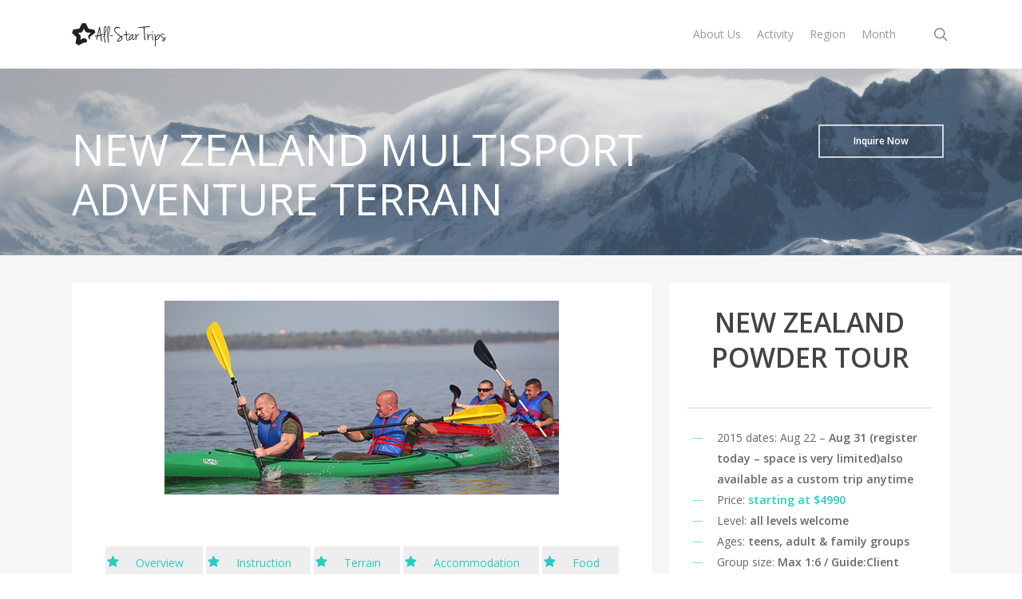

--- FILE ---
content_type: text/html; charset=UTF-8
request_url: https://allstartrips.com/new-zealand-multisport-adventure-terrain/
body_size: 23058
content:
<!doctype html>
<html lang="en-US" class="no-js">
<head>
	<meta charset="UTF-8">
	<meta name="viewport" content="width=device-width, initial-scale=1, maximum-scale=1, user-scalable=0" /><title>NEW ZEALAND MULTISPORT ADVENTURE TERRAIN &#8211; Surf Trips, Surf Camps</title><link rel="preload" as="style" href="https://fonts.googleapis.com/css?family=Open%20Sans%3A300%2C400%2C600%2C700&#038;subset=latin%2Clatin-ext&#038;display=swap" /><link rel="stylesheet" href="https://fonts.googleapis.com/css?family=Open%20Sans%3A300%2C400%2C600%2C700&#038;subset=latin%2Clatin-ext&#038;display=swap" media="print" onload="this.media='all'" /><noscript><link rel="stylesheet" href="https://fonts.googleapis.com/css?family=Open%20Sans%3A300%2C400%2C600%2C700&#038;subset=latin%2Clatin-ext&#038;display=swap" /></noscript>
<meta name='robots' content='max-image-preview:large' />
<link rel='dns-prefetch' href='//app.clickfunnels.com' />
<link rel='dns-prefetch' href='//client.crisp.chat' />
<link rel='dns-prefetch' href='//fonts.googleapis.com' />
<link href='https://fonts.gstatic.com' crossorigin rel='preconnect' />
<link rel="alternate" type="application/rss+xml" title="Surf Trips, Surf Camps &raquo; Feed" href="https://allstartrips.com/feed/" />
<link rel="alternate" type="application/rss+xml" title="Surf Trips, Surf Camps &raquo; Comments Feed" href="https://allstartrips.com/comments/feed/" />
<link rel="alternate" title="oEmbed (JSON)" type="application/json+oembed" href="https://allstartrips.com/wp-json/oembed/1.0/embed?url=https%3A%2F%2Fallstartrips.com%2Fnew-zealand-multisport-adventure-terrain%2F" />
<link rel="alternate" title="oEmbed (XML)" type="text/xml+oembed" href="https://allstartrips.com/wp-json/oembed/1.0/embed?url=https%3A%2F%2Fallstartrips.com%2Fnew-zealand-multisport-adventure-terrain%2F&#038;format=xml" />
<style id='wp-img-auto-sizes-contain-inline-css' type='text/css'>
img:is([sizes=auto i],[sizes^="auto," i]){contain-intrinsic-size:3000px 1500px}
/*# sourceURL=wp-img-auto-sizes-contain-inline-css */
</style>
<link rel='stylesheet' id='sbi_styles-css' href='https://allstartrips.com/wp-content/plugins/instagram-feed/css/sbi-styles.min.css?ver=6.10.0' type='text/css' media='all' />
<style id='wp-emoji-styles-inline-css' type='text/css'>

	img.wp-smiley, img.emoji {
		display: inline !important;
		border: none !important;
		box-shadow: none !important;
		height: 1em !important;
		width: 1em !important;
		margin: 0 0.07em !important;
		vertical-align: -0.1em !important;
		background: none !important;
		padding: 0 !important;
	}
/*# sourceURL=wp-emoji-styles-inline-css */
</style>
<style id='wp-block-library-inline-css' type='text/css'>
:root{--wp-block-synced-color:#7a00df;--wp-block-synced-color--rgb:122,0,223;--wp-bound-block-color:var(--wp-block-synced-color);--wp-editor-canvas-background:#ddd;--wp-admin-theme-color:#007cba;--wp-admin-theme-color--rgb:0,124,186;--wp-admin-theme-color-darker-10:#006ba1;--wp-admin-theme-color-darker-10--rgb:0,107,160.5;--wp-admin-theme-color-darker-20:#005a87;--wp-admin-theme-color-darker-20--rgb:0,90,135;--wp-admin-border-width-focus:2px}@media (min-resolution:192dpi){:root{--wp-admin-border-width-focus:1.5px}}.wp-element-button{cursor:pointer}:root .has-very-light-gray-background-color{background-color:#eee}:root .has-very-dark-gray-background-color{background-color:#313131}:root .has-very-light-gray-color{color:#eee}:root .has-very-dark-gray-color{color:#313131}:root .has-vivid-green-cyan-to-vivid-cyan-blue-gradient-background{background:linear-gradient(135deg,#00d084,#0693e3)}:root .has-purple-crush-gradient-background{background:linear-gradient(135deg,#34e2e4,#4721fb 50%,#ab1dfe)}:root .has-hazy-dawn-gradient-background{background:linear-gradient(135deg,#faaca8,#dad0ec)}:root .has-subdued-olive-gradient-background{background:linear-gradient(135deg,#fafae1,#67a671)}:root .has-atomic-cream-gradient-background{background:linear-gradient(135deg,#fdd79a,#004a59)}:root .has-nightshade-gradient-background{background:linear-gradient(135deg,#330968,#31cdcf)}:root .has-midnight-gradient-background{background:linear-gradient(135deg,#020381,#2874fc)}:root{--wp--preset--font-size--normal:16px;--wp--preset--font-size--huge:42px}.has-regular-font-size{font-size:1em}.has-larger-font-size{font-size:2.625em}.has-normal-font-size{font-size:var(--wp--preset--font-size--normal)}.has-huge-font-size{font-size:var(--wp--preset--font-size--huge)}.has-text-align-center{text-align:center}.has-text-align-left{text-align:left}.has-text-align-right{text-align:right}.has-fit-text{white-space:nowrap!important}#end-resizable-editor-section{display:none}.aligncenter{clear:both}.items-justified-left{justify-content:flex-start}.items-justified-center{justify-content:center}.items-justified-right{justify-content:flex-end}.items-justified-space-between{justify-content:space-between}.screen-reader-text{border:0;clip-path:inset(50%);height:1px;margin:-1px;overflow:hidden;padding:0;position:absolute;width:1px;word-wrap:normal!important}.screen-reader-text:focus{background-color:#ddd;clip-path:none;color:#444;display:block;font-size:1em;height:auto;left:5px;line-height:normal;padding:15px 23px 14px;text-decoration:none;top:5px;width:auto;z-index:100000}html :where(.has-border-color){border-style:solid}html :where([style*=border-top-color]){border-top-style:solid}html :where([style*=border-right-color]){border-right-style:solid}html :where([style*=border-bottom-color]){border-bottom-style:solid}html :where([style*=border-left-color]){border-left-style:solid}html :where([style*=border-width]){border-style:solid}html :where([style*=border-top-width]){border-top-style:solid}html :where([style*=border-right-width]){border-right-style:solid}html :where([style*=border-bottom-width]){border-bottom-style:solid}html :where([style*=border-left-width]){border-left-style:solid}html :where(img[class*=wp-image-]){height:auto;max-width:100%}:where(figure){margin:0 0 1em}html :where(.is-position-sticky){--wp-admin--admin-bar--position-offset:var(--wp-admin--admin-bar--height,0px)}@media screen and (max-width:600px){html :where(.is-position-sticky){--wp-admin--admin-bar--position-offset:0px}}

/*# sourceURL=wp-block-library-inline-css */
</style><style id='global-styles-inline-css' type='text/css'>
:root{--wp--preset--aspect-ratio--square: 1;--wp--preset--aspect-ratio--4-3: 4/3;--wp--preset--aspect-ratio--3-4: 3/4;--wp--preset--aspect-ratio--3-2: 3/2;--wp--preset--aspect-ratio--2-3: 2/3;--wp--preset--aspect-ratio--16-9: 16/9;--wp--preset--aspect-ratio--9-16: 9/16;--wp--preset--color--black: #000000;--wp--preset--color--cyan-bluish-gray: #abb8c3;--wp--preset--color--white: #ffffff;--wp--preset--color--pale-pink: #f78da7;--wp--preset--color--vivid-red: #cf2e2e;--wp--preset--color--luminous-vivid-orange: #ff6900;--wp--preset--color--luminous-vivid-amber: #fcb900;--wp--preset--color--light-green-cyan: #7bdcb5;--wp--preset--color--vivid-green-cyan: #00d084;--wp--preset--color--pale-cyan-blue: #8ed1fc;--wp--preset--color--vivid-cyan-blue: #0693e3;--wp--preset--color--vivid-purple: #9b51e0;--wp--preset--gradient--vivid-cyan-blue-to-vivid-purple: linear-gradient(135deg,rgb(6,147,227) 0%,rgb(155,81,224) 100%);--wp--preset--gradient--light-green-cyan-to-vivid-green-cyan: linear-gradient(135deg,rgb(122,220,180) 0%,rgb(0,208,130) 100%);--wp--preset--gradient--luminous-vivid-amber-to-luminous-vivid-orange: linear-gradient(135deg,rgb(252,185,0) 0%,rgb(255,105,0) 100%);--wp--preset--gradient--luminous-vivid-orange-to-vivid-red: linear-gradient(135deg,rgb(255,105,0) 0%,rgb(207,46,46) 100%);--wp--preset--gradient--very-light-gray-to-cyan-bluish-gray: linear-gradient(135deg,rgb(238,238,238) 0%,rgb(169,184,195) 100%);--wp--preset--gradient--cool-to-warm-spectrum: linear-gradient(135deg,rgb(74,234,220) 0%,rgb(151,120,209) 20%,rgb(207,42,186) 40%,rgb(238,44,130) 60%,rgb(251,105,98) 80%,rgb(254,248,76) 100%);--wp--preset--gradient--blush-light-purple: linear-gradient(135deg,rgb(255,206,236) 0%,rgb(152,150,240) 100%);--wp--preset--gradient--blush-bordeaux: linear-gradient(135deg,rgb(254,205,165) 0%,rgb(254,45,45) 50%,rgb(107,0,62) 100%);--wp--preset--gradient--luminous-dusk: linear-gradient(135deg,rgb(255,203,112) 0%,rgb(199,81,192) 50%,rgb(65,88,208) 100%);--wp--preset--gradient--pale-ocean: linear-gradient(135deg,rgb(255,245,203) 0%,rgb(182,227,212) 50%,rgb(51,167,181) 100%);--wp--preset--gradient--electric-grass: linear-gradient(135deg,rgb(202,248,128) 0%,rgb(113,206,126) 100%);--wp--preset--gradient--midnight: linear-gradient(135deg,rgb(2,3,129) 0%,rgb(40,116,252) 100%);--wp--preset--font-size--small: 13px;--wp--preset--font-size--medium: 20px;--wp--preset--font-size--large: 36px;--wp--preset--font-size--x-large: 42px;--wp--preset--spacing--20: 0.44rem;--wp--preset--spacing--30: 0.67rem;--wp--preset--spacing--40: 1rem;--wp--preset--spacing--50: 1.5rem;--wp--preset--spacing--60: 2.25rem;--wp--preset--spacing--70: 3.38rem;--wp--preset--spacing--80: 5.06rem;--wp--preset--shadow--natural: 6px 6px 9px rgba(0, 0, 0, 0.2);--wp--preset--shadow--deep: 12px 12px 50px rgba(0, 0, 0, 0.4);--wp--preset--shadow--sharp: 6px 6px 0px rgba(0, 0, 0, 0.2);--wp--preset--shadow--outlined: 6px 6px 0px -3px rgb(255, 255, 255), 6px 6px rgb(0, 0, 0);--wp--preset--shadow--crisp: 6px 6px 0px rgb(0, 0, 0);}:where(.is-layout-flex){gap: 0.5em;}:where(.is-layout-grid){gap: 0.5em;}body .is-layout-flex{display: flex;}.is-layout-flex{flex-wrap: wrap;align-items: center;}.is-layout-flex > :is(*, div){margin: 0;}body .is-layout-grid{display: grid;}.is-layout-grid > :is(*, div){margin: 0;}:where(.wp-block-columns.is-layout-flex){gap: 2em;}:where(.wp-block-columns.is-layout-grid){gap: 2em;}:where(.wp-block-post-template.is-layout-flex){gap: 1.25em;}:where(.wp-block-post-template.is-layout-grid){gap: 1.25em;}.has-black-color{color: var(--wp--preset--color--black) !important;}.has-cyan-bluish-gray-color{color: var(--wp--preset--color--cyan-bluish-gray) !important;}.has-white-color{color: var(--wp--preset--color--white) !important;}.has-pale-pink-color{color: var(--wp--preset--color--pale-pink) !important;}.has-vivid-red-color{color: var(--wp--preset--color--vivid-red) !important;}.has-luminous-vivid-orange-color{color: var(--wp--preset--color--luminous-vivid-orange) !important;}.has-luminous-vivid-amber-color{color: var(--wp--preset--color--luminous-vivid-amber) !important;}.has-light-green-cyan-color{color: var(--wp--preset--color--light-green-cyan) !important;}.has-vivid-green-cyan-color{color: var(--wp--preset--color--vivid-green-cyan) !important;}.has-pale-cyan-blue-color{color: var(--wp--preset--color--pale-cyan-blue) !important;}.has-vivid-cyan-blue-color{color: var(--wp--preset--color--vivid-cyan-blue) !important;}.has-vivid-purple-color{color: var(--wp--preset--color--vivid-purple) !important;}.has-black-background-color{background-color: var(--wp--preset--color--black) !important;}.has-cyan-bluish-gray-background-color{background-color: var(--wp--preset--color--cyan-bluish-gray) !important;}.has-white-background-color{background-color: var(--wp--preset--color--white) !important;}.has-pale-pink-background-color{background-color: var(--wp--preset--color--pale-pink) !important;}.has-vivid-red-background-color{background-color: var(--wp--preset--color--vivid-red) !important;}.has-luminous-vivid-orange-background-color{background-color: var(--wp--preset--color--luminous-vivid-orange) !important;}.has-luminous-vivid-amber-background-color{background-color: var(--wp--preset--color--luminous-vivid-amber) !important;}.has-light-green-cyan-background-color{background-color: var(--wp--preset--color--light-green-cyan) !important;}.has-vivid-green-cyan-background-color{background-color: var(--wp--preset--color--vivid-green-cyan) !important;}.has-pale-cyan-blue-background-color{background-color: var(--wp--preset--color--pale-cyan-blue) !important;}.has-vivid-cyan-blue-background-color{background-color: var(--wp--preset--color--vivid-cyan-blue) !important;}.has-vivid-purple-background-color{background-color: var(--wp--preset--color--vivid-purple) !important;}.has-black-border-color{border-color: var(--wp--preset--color--black) !important;}.has-cyan-bluish-gray-border-color{border-color: var(--wp--preset--color--cyan-bluish-gray) !important;}.has-white-border-color{border-color: var(--wp--preset--color--white) !important;}.has-pale-pink-border-color{border-color: var(--wp--preset--color--pale-pink) !important;}.has-vivid-red-border-color{border-color: var(--wp--preset--color--vivid-red) !important;}.has-luminous-vivid-orange-border-color{border-color: var(--wp--preset--color--luminous-vivid-orange) !important;}.has-luminous-vivid-amber-border-color{border-color: var(--wp--preset--color--luminous-vivid-amber) !important;}.has-light-green-cyan-border-color{border-color: var(--wp--preset--color--light-green-cyan) !important;}.has-vivid-green-cyan-border-color{border-color: var(--wp--preset--color--vivid-green-cyan) !important;}.has-pale-cyan-blue-border-color{border-color: var(--wp--preset--color--pale-cyan-blue) !important;}.has-vivid-cyan-blue-border-color{border-color: var(--wp--preset--color--vivid-cyan-blue) !important;}.has-vivid-purple-border-color{border-color: var(--wp--preset--color--vivid-purple) !important;}.has-vivid-cyan-blue-to-vivid-purple-gradient-background{background: var(--wp--preset--gradient--vivid-cyan-blue-to-vivid-purple) !important;}.has-light-green-cyan-to-vivid-green-cyan-gradient-background{background: var(--wp--preset--gradient--light-green-cyan-to-vivid-green-cyan) !important;}.has-luminous-vivid-amber-to-luminous-vivid-orange-gradient-background{background: var(--wp--preset--gradient--luminous-vivid-amber-to-luminous-vivid-orange) !important;}.has-luminous-vivid-orange-to-vivid-red-gradient-background{background: var(--wp--preset--gradient--luminous-vivid-orange-to-vivid-red) !important;}.has-very-light-gray-to-cyan-bluish-gray-gradient-background{background: var(--wp--preset--gradient--very-light-gray-to-cyan-bluish-gray) !important;}.has-cool-to-warm-spectrum-gradient-background{background: var(--wp--preset--gradient--cool-to-warm-spectrum) !important;}.has-blush-light-purple-gradient-background{background: var(--wp--preset--gradient--blush-light-purple) !important;}.has-blush-bordeaux-gradient-background{background: var(--wp--preset--gradient--blush-bordeaux) !important;}.has-luminous-dusk-gradient-background{background: var(--wp--preset--gradient--luminous-dusk) !important;}.has-pale-ocean-gradient-background{background: var(--wp--preset--gradient--pale-ocean) !important;}.has-electric-grass-gradient-background{background: var(--wp--preset--gradient--electric-grass) !important;}.has-midnight-gradient-background{background: var(--wp--preset--gradient--midnight) !important;}.has-small-font-size{font-size: var(--wp--preset--font-size--small) !important;}.has-medium-font-size{font-size: var(--wp--preset--font-size--medium) !important;}.has-large-font-size{font-size: var(--wp--preset--font-size--large) !important;}.has-x-large-font-size{font-size: var(--wp--preset--font-size--x-large) !important;}
/*# sourceURL=global-styles-inline-css */
</style>

<style id='classic-theme-styles-inline-css' type='text/css'>
/*! This file is auto-generated */
.wp-block-button__link{color:#fff;background-color:#32373c;border-radius:9999px;box-shadow:none;text-decoration:none;padding:calc(.667em + 2px) calc(1.333em + 2px);font-size:1.125em}.wp-block-file__button{background:#32373c;color:#fff;text-decoration:none}
/*# sourceURL=/wp-includes/css/classic-themes.min.css */
</style>
<link data-minify="1" rel='stylesheet' id='contact-form-7-css' href='https://allstartrips.com/wp-content/cache/min/1/wp-content/plugins/contact-form-7/includes/css/styles.css?ver=1732219510' type='text/css' media='all' />
<link data-minify="1" rel='stylesheet' id='font-awesome-css' href='https://allstartrips.com/wp-content/cache/min/1/wp-content/themes/salient/css/font-awesome-legacy.min.css?ver=1732219510' type='text/css' media='all' />
<link data-minify="1" rel='stylesheet' id='salient-grid-system-css' href='https://allstartrips.com/wp-content/cache/min/1/wp-content/themes/salient/css/build/grid-system.css?ver=1732219510' type='text/css' media='all' />
<link data-minify="1" rel='stylesheet' id='main-styles-css' href='https://allstartrips.com/wp-content/cache/min/1/wp-content/themes/salient/css/build/style.css?ver=1732219510' type='text/css' media='all' />
<style id='main-styles-inline-css' type='text/css'>
html body[data-header-resize="1"] .container-wrap, html body[data-header-format="left-header"][data-header-resize="0"] .container-wrap, html body[data-header-resize="0"] .container-wrap, body[data-header-format="left-header"][data-header-resize="0"] .container-wrap { padding-top: 0; } .main-content > .row > #breadcrumbs.yoast { padding: 20px 0; }
html:not(.page-trans-loaded) { background-color: #ffffff; }
/*# sourceURL=main-styles-inline-css */
</style>
<link data-minify="1" rel='stylesheet' id='nectar-element-testimonial-css' href='https://allstartrips.com/wp-content/cache/min/1/wp-content/themes/salient/css/build/elements/element-testimonial.css?ver=1732219510' type='text/css' media='all' />
<link data-minify="1" rel='stylesheet' id='nectar-element-fancy-unordered-list-css' href='https://allstartrips.com/wp-content/cache/min/1/wp-content/themes/salient/css/build/elements/element-fancy-unordered-list.css?ver=1732219510' type='text/css' media='all' />

<link data-minify="1" rel='stylesheet' id='responsive-css' href='https://allstartrips.com/wp-content/cache/min/1/wp-content/themes/salient/css/build/responsive.css?ver=1732219510' type='text/css' media='all' />
<link data-minify="1" rel='stylesheet' id='skin-ascend-css' href='https://allstartrips.com/wp-content/cache/min/1/wp-content/themes/salient/css/build/ascend.css?ver=1732219510' type='text/css' media='all' />
<link data-minify="1" rel='stylesheet' id='salient-wp-menu-dynamic-css' href='https://allstartrips.com/wp-content/cache/min/1/wp-content/uploads/salient/menu-dynamic.css?ver=1732219510' type='text/css' media='all' />
<link data-minify="1" rel='stylesheet' id='js_composer_front-css' href='https://allstartrips.com/wp-content/cache/min/1/wp-content/plugins/js_composer_salient/assets/css/js_composer.min.css?ver=1732219510' type='text/css' media='all' />
<link data-minify="1" rel='stylesheet' id='dynamic-css-css' href='https://allstartrips.com/wp-content/cache/min/1/wp-content/themes/salient/css/salient-dynamic-styles.css?ver=1732219510' type='text/css' media='all' />
<style id='dynamic-css-inline-css' type='text/css'>
@media only screen and (min-width:1000px){body #ajax-content-wrap.no-scroll{min-height:calc(100vh - 86px);height:calc(100vh - 86px)!important;}}@media only screen and (min-width:1000px){#page-header-wrap.fullscreen-header,#page-header-wrap.fullscreen-header #page-header-bg,html:not(.nectar-box-roll-loaded) .nectar-box-roll > #page-header-bg.fullscreen-header,.nectar_fullscreen_zoom_recent_projects,#nectar_fullscreen_rows:not(.afterLoaded) > div{height:calc(100vh - 85px);}.wpb_row.vc_row-o-full-height.top-level,.wpb_row.vc_row-o-full-height.top-level > .col.span_12{min-height:calc(100vh - 85px);}html:not(.nectar-box-roll-loaded) .nectar-box-roll > #page-header-bg.fullscreen-header{top:86px;}.nectar-slider-wrap[data-fullscreen="true"]:not(.loaded),.nectar-slider-wrap[data-fullscreen="true"]:not(.loaded) .swiper-container{height:calc(100vh - 84px)!important;}.admin-bar .nectar-slider-wrap[data-fullscreen="true"]:not(.loaded),.admin-bar .nectar-slider-wrap[data-fullscreen="true"]:not(.loaded) .swiper-container{height:calc(100vh - 84px - 32px)!important;}}@media only screen and (max-width:999px){.using-mobile-browser #nectar_fullscreen_rows:not(.afterLoaded):not([data-mobile-disable="on"]) > div{height:calc(100vh - 100px);}.using-mobile-browser .wpb_row.vc_row-o-full-height.top-level,.using-mobile-browser .wpb_row.vc_row-o-full-height.top-level > .col.span_12,[data-permanent-transparent="1"].using-mobile-browser .wpb_row.vc_row-o-full-height.top-level,[data-permanent-transparent="1"].using-mobile-browser .wpb_row.vc_row-o-full-height.top-level > .col.span_12{min-height:calc(100vh - 100px);}html:not(.nectar-box-roll-loaded) .nectar-box-roll > #page-header-bg.fullscreen-header,.nectar_fullscreen_zoom_recent_projects,.nectar-slider-wrap[data-fullscreen="true"]:not(.loaded),.nectar-slider-wrap[data-fullscreen="true"]:not(.loaded) .swiper-container,#nectar_fullscreen_rows:not(.afterLoaded):not([data-mobile-disable="on"]) > div{height:calc(100vh - 47px);}.wpb_row.vc_row-o-full-height.top-level,.wpb_row.vc_row-o-full-height.top-level > .col.span_12{min-height:calc(100vh - 47px);}body[data-transparent-header="false"] #ajax-content-wrap.no-scroll{min-height:calc(100vh - 47px);height:calc(100vh - 47px);}}@media only screen and (max-width:999px){body .vc_row-fluid:not(.full-width-content) > .span_12 .vc_col-sm-2:not(:last-child):not([class*="vc_col-xs-"]){margin-bottom:25px;}}@media only screen and (min-width :690px) and (max-width :999px){body .vc_col-sm-2{width:31.2%;margin-left:3.1%;}body .full-width-content .vc_col-sm-2{width:33.3%;margin-left:0;}.vc_row-fluid .vc_col-sm-2[class*="vc_col-sm-"]:first-child:not([class*="offset"]),.vc_row-fluid .vc_col-sm-2[class*="vc_col-sm-"]:nth-child(3n+4):not([class*="offset"]){margin-left:0;}}@media only screen and (max-width :690px){body .vc_row-fluid .vc_col-sm-2:not([class*="vc_col-xs"]),body .vc_row-fluid.full-width-content .vc_col-sm-2:not([class*="vc_col-xs"]){width:50%;}.vc_row-fluid .vc_col-sm-2[class*="vc_col-sm-"]:first-child:not([class*="offset"]),.vc_row-fluid .vc_col-sm-2[class*="vc_col-sm-"]:nth-child(2n+3):not([class*="offset"]){margin-left:0;}}.col.padding-2-percent > .vc_column-inner,.col.padding-2-percent > .n-sticky > .vc_column-inner{padding:calc(600px * 0.03);}@media only screen and (max-width:690px){.col.padding-2-percent > .vc_column-inner,.col.padding-2-percent > .n-sticky > .vc_column-inner{padding:calc(100vw * 0.03);}}@media only screen and (min-width:1000px){.col.padding-2-percent > .vc_column-inner,.col.padding-2-percent > .n-sticky > .vc_column-inner{padding:calc((100vw - 180px) * 0.02);}.column_container:not(.vc_col-sm-12) .col.padding-2-percent > .vc_column-inner{padding:calc((100vw - 180px) * 0.01);}}@media only screen and (min-width:1425px){.col.padding-2-percent > .vc_column-inner{padding:calc(1245px * 0.02);}.column_container:not(.vc_col-sm-12) .col.padding-2-percent > .vc_column-inner{padding:calc(1245px * 0.01);}}.full-width-content .col.padding-2-percent > .vc_column-inner{padding:calc(100vw * 0.02);}@media only screen and (max-width:999px){.full-width-content .col.padding-2-percent > .vc_column-inner{padding:calc(100vw * 0.03);}}@media only screen and (min-width:1000px){.full-width-content .column_container:not(.vc_col-sm-12) .col.padding-2-percent > .vc_column-inner{padding:calc(100vw * 0.01);}}.nectar-button.medium{border-radius:3px 3px 3px 3px;padding:10px 15px;font-size:12px;color:#FFF;box-shadow:0 -2px rgba(0,0,0,0.1) inset;}.nectar-button.medium.see-through,.nectar-button.medium.see-through-2,.nectar-button.medium.see-through-3{padding-top:9px;padding-bottom:9px}.nectar-button.medium i.icon-button-arrow{font-size:16px}body[data-button-style^="rounded"] .nectar-button.medium:not(.see-through):not(.see-through-2):not(.see-through-3).has-icon,body[data-button-style^="rounded"] .nectar-button.medium:not(.see-through):not(.see-through-2):not(.see-through-3).tilt.has-icon{padding-left:42px;padding-right:42px}body[data-button-style^="rounded"] .nectar-button.medium:not(.see-through):not(.see-through-2):not(.see-through-3){padding:12px 18px;}.nectar-button.medium.has-icon,.nectar-button.medium.tilt.has-icon{padding-left:42px;padding-right:42px}.screen-reader-text,.nectar-skip-to-content:not(:focus){border:0;clip:rect(1px,1px,1px,1px);clip-path:inset(50%);height:1px;margin:-1px;overflow:hidden;padding:0;position:absolute!important;width:1px;word-wrap:normal!important;}
/*# sourceURL=dynamic-css-inline-css */
</style>
<link rel='stylesheet' id='salient-child-style-css' href='https://allstartrips.com/wp-content/themes/salient-child/style.css?ver=14.0.5' type='text/css' media='all' />
<style id='rocket-lazyload-inline-css' type='text/css'>
.rll-youtube-player{position:relative;padding-bottom:56.23%;height:0;overflow:hidden;max-width:100%;}.rll-youtube-player:focus-within{outline: 2px solid currentColor;outline-offset: 5px;}.rll-youtube-player iframe{position:absolute;top:0;left:0;width:100%;height:100%;z-index:100;background:0 0}.rll-youtube-player img{bottom:0;display:block;left:0;margin:auto;max-width:100%;width:100%;position:absolute;right:0;top:0;border:none;height:auto;-webkit-transition:.4s all;-moz-transition:.4s all;transition:.4s all}.rll-youtube-player img:hover{-webkit-filter:brightness(75%)}.rll-youtube-player .play{height:100%;width:100%;left:0;top:0;position:absolute;background:url(https://allstartrips.com/wp-content/plugins/wp-rocket/assets/img/youtube.png) no-repeat center;background-color: transparent !important;cursor:pointer;border:none;}
/*# sourceURL=rocket-lazyload-inline-css */
</style>
<link data-minify="1" rel='stylesheet' id='call-now-button-modern-style-css' href='https://allstartrips.com/wp-content/cache/min/1/wp-content/plugins/call-now-button/resources/style/modern.css?ver=1732219510' type='text/css' media='all' />
<script type="text/javascript" src="https://allstartrips.com/wp-includes/js/jquery/jquery.min.js?ver=3.7.1" id="jquery-core-js"></script>
<script type="text/javascript" src="https://allstartrips.com/wp-includes/js/jquery/jquery-migrate.min.js?ver=3.4.1" id="jquery-migrate-js"></script>
<script type="text/javascript">
	!function(){var analytics=window.analytics=window.analytics||[];if(analytics.invoked)window.console&&console.error&&console.error("Segment snippet included twice.");else{analytics.invoked=!0;analytics.methods=["trackSubmit","trackClick","trackLink","trackForm","pageview","identify","group","track","ready","alias","page","once","off","on"];analytics.factory=function(t){return function(){var e=Array.prototype.slice.call(arguments);e.unshift(t);analytics.push(e);return analytics}};for(var t=0;t<analytics.methods.length;t++){var e=analytics.methods[t];analytics[e]=analytics.factory(e)}analytics.load=function(t){var e=document.createElement("script");e.type="text/javascript";e.async=!0;e.src=("https:"===document.location.protocol?"https://":"http://")+"cdn.segment.com/analytics.js/v1/"+t+"/analytics.min.js";var n=document.getElementsByTagName("script")[0];n.parentNode.insertBefore(e,n)};analytics.SNIPPET_VERSION="3.0.0";
		window.analytics.load("7caUcYt1FkM5nAloyA7yxmFRC6XQhUiU");
	window.analytics.page();
	  }}();
</script>
<link rel="https://api.w.org/" href="https://allstartrips.com/wp-json/" /><link rel="alternate" title="JSON" type="application/json" href="https://allstartrips.com/wp-json/wp/v2/pages/1521" /><link rel="EditURI" type="application/rsd+xml" title="RSD" href="https://allstartrips.com/xmlrpc.php?rsd" />
<meta name="generator" content="WordPress 6.9" />
<link rel="canonical" href="https://allstartrips.com/new-zealand-multisport-adventure-terrain/" />
<link rel='shortlink' href='https://allstartrips.com/?p=1521' />
<script type="text/javascript"> var root = document.getElementsByTagName( "html" )[0]; root.setAttribute( "class", "js" ); </script><style type="text/css">.recentcomments a{display:inline !important;padding:0 !important;margin:0 !important;}</style><meta name="generator" content="Powered by WPBakery Page Builder - drag and drop page builder for WordPress."/>
<style type="text/css" data-type="vc_custom-css">.home-section p{
    font-size:18px!important;
    line-height:1.5em!important;
}

.photo-section{
    margin-top:30px;
}

.fancy-list .nectar-fancy-ul ul.fancy-list-1{
    text-align:center;
    margin:20px 0;
}

.fancy-list .nectar-fancy-ul ul.fancy-list-1 li {
    background: none repeat scroll 0 0 #eee;
    display: inline-block;
    margin-bottom: 10px;
    padding-bottom: 8px;
    padding-right: 24px;
    padding-top: 8px;
    width: auto;
}

.fancy-list .nectar-fancy-ul ul.fancy-list-1 li .icon-default-style[class^="icon-"] {
    padding-top: 8px;
}</style><noscript><style> .wpb_animate_when_almost_visible { opacity: 1; }</style></noscript><noscript><style id="rocket-lazyload-nojs-css">.rll-youtube-player, [data-lazy-src]{display:none !important;}</style></noscript><link data-minify="1" rel='stylesheet' id='magnific-css' href='https://allstartrips.com/wp-content/cache/min/1/wp-content/themes/salient/css/build/plugins/magnific.css?ver=1732219510' type='text/css' media='all' />
<link data-minify="1" rel='stylesheet' id='nectar-ocm-core-css' href='https://allstartrips.com/wp-content/cache/min/1/wp-content/themes/salient/css/build/off-canvas/core.css?ver=1732219510' type='text/css' media='all' />
</head><body class="wp-singular page-template-default page page-id-1521 wp-theme-salient wp-child-theme-salient-child ascend wpb-js-composer js-comp-ver-6.7.1 vc_responsive" data-footer-reveal="false" data-footer-reveal-shadow="none" data-header-format="default" data-body-border="off" data-boxed-style="" data-header-breakpoint="1000" data-dropdown-style="minimal" data-cae="linear" data-cad="650" data-megamenu-width="contained" data-aie="none" data-ls="magnific" data-apte="standard" data-hhun="0" data-fancy-form-rcs="default" data-form-style="default" data-form-submit="regular" data-is="minimal" data-button-style="default" data-user-account-button="false" data-flex-cols="true" data-col-gap="default" data-header-inherit-rc="false" data-header-search="true" data-animated-anchors="true" data-ajax-transitions="true" data-full-width-header="false" data-slide-out-widget-area="true" data-slide-out-widget-area-style="slide-out-from-right" data-user-set-ocm="off" data-loading-animation="none" data-bg-header="false" data-responsive="1" data-ext-responsive="true" data-ext-padding="90" data-header-resize="1" data-header-color="light" data-transparent-header="false" data-cart="false" data-remove-m-parallax="" data-remove-m-video-bgs="" data-m-animate="0" data-force-header-trans-color="light" data-smooth-scrolling="0" data-permanent-transparent="false" >
	
	<script type="text/javascript">
	 (function(window, document) {

		 if(navigator.userAgent.match(/(Android|iPod|iPhone|iPad|BlackBerry|IEMobile|Opera Mini)/)) {
			 document.body.className += " using-mobile-browser mobile ";
		 }

		 if( !("ontouchstart" in window) ) {

			 var body = document.querySelector("body");
			 var winW = window.innerWidth;
			 var bodyW = body.clientWidth;

			 if (winW > bodyW + 4) {
				 body.setAttribute("style", "--scroll-bar-w: " + (winW - bodyW - 4) + "px");
			 } else {
				 body.setAttribute("style", "--scroll-bar-w: 0px");
			 }
		 }

	 })(window, document);
   </script><a href="#ajax-content-wrap" class="nectar-skip-to-content">Skip to main content</a><div id="ajax-loading-screen" data-disable-mobile="1" data-disable-fade-on-click="0" data-effect="standard" data-method="standard"><div class="loading-icon none"><div class="material-icon">
									 <div class="spinner">
										 <div class="right-side"><div class="bar"></div></div>
										 <div class="left-side"><div class="bar"></div></div>
									 </div>
									 <div class="spinner color-2">
										 <div class="right-side"><div class="bar"></div></div>
										 <div class="left-side"><div class="bar"></div></div>
									 </div>
								 </div></div></div>	
	<div id="header-space"  data-header-mobile-fixed='1'></div> 
	
		<div id="header-outer" data-has-menu="true" data-has-buttons="yes" data-header-button_style="default" data-using-pr-menu="false" data-mobile-fixed="1" data-ptnm="false" data-lhe="default" data-user-set-bg="#ffffff" data-format="default" data-permanent-transparent="false" data-megamenu-rt="0" data-remove-fixed="0" data-header-resize="1" data-cart="false" data-transparency-option="0" data-box-shadow="large" data-shrink-num="6" data-using-secondary="0" data-using-logo="1" data-logo-height="30" data-m-logo-height="24" data-padding="28" data-full-width="false" data-condense="false" >
		
<header id="top">
	<div class="container">
		<div class="row">
			<div class="col span_3">
								<a id="logo" href="https://allstartrips.com" data-supplied-ml-starting-dark="false" data-supplied-ml-starting="false" data-supplied-ml="false" >
					<img class="stnd skip-lazy default-logo dark-version" width="238" height="60" alt="Surf Trips, Surf Camps" src="https://allstartrips.com/wp-content/uploads/2015/05/logo-small.png" srcset="https://allstartrips.com/wp-content/uploads/2015/05/logo-small.png 1x, https://allstartrips.com/wp-content/uploads/2015/05/logo-big.png 2x" />				</a>
							</div><!--/span_3-->

			<div class="col span_9 col_last">
									<div class="nectar-mobile-only mobile-header"><div class="inner"></div></div>
									<a class="mobile-search" href="#searchbox"><span class="nectar-icon icon-salient-search" aria-hidden="true"></span><span class="screen-reader-text">search</span></a>
														<div class="slide-out-widget-area-toggle mobile-icon slide-out-from-right" data-custom-color="false" data-icon-animation="simple-transform">
						<div> <a href="#sidewidgetarea" aria-label="Navigation Menu" aria-expanded="false" class="closed">
							<span class="screen-reader-text">Menu</span><span aria-hidden="true"> <i class="lines-button x2"> <i class="lines"></i> </i> </span>
						</a></div>
					</div>
				
									<nav>
													<ul class="sf-menu">
								<li id="menu-item-1805" class="menu-item menu-item-type-post_type menu-item-object-page nectar-regular-menu-item menu-item-1805"><a href="https://allstartrips.com/about/"><span class="menu-title-text">About Us</span></a></li>
<li id="menu-item-140" class="menu-item menu-item-type-custom menu-item-object-custom menu-item-has-children nectar-regular-menu-item menu-item-140"><a href="#"><span class="menu-title-text">Activity</span></a>
<ul class="sub-menu">
	<li id="menu-item-143" class="menu-item menu-item-type-custom menu-item-object-custom nectar-regular-menu-item menu-item-143"><a href="http://allstartrips.com/surfing-trips/"><span class="menu-title-text">Surf Trips</span></a></li>
	<li id="menu-item-146" class="menu-item menu-item-type-custom menu-item-object-custom nectar-regular-menu-item menu-item-146"><a href="http://allstartrips.com/ski/"><span class="menu-title-text">Ski Holidays</span></a></li>
	<li id="menu-item-145" class="menu-item menu-item-type-custom menu-item-object-custom nectar-regular-menu-item menu-item-145"><a href="http://allstartrips.com/snowboard/"><span class="menu-title-text">Snowboarding Holidays</span></a></li>
	<li id="menu-item-142" class="menu-item menu-item-type-custom menu-item-object-custom nectar-regular-menu-item menu-item-142"><a href="http://allstartrips.com/mountain-bike-trips/"><span class="menu-title-text">Mountain Bike Tours</span></a></li>
</ul>
</li>
<li id="menu-item-147" class="menu-item menu-item-type-custom menu-item-object-custom menu-item-has-children nectar-regular-menu-item menu-item-147"><a href="#"><span class="menu-title-text">Region</span></a>
<ul class="sub-menu">
	<li id="menu-item-154" class="menu-item menu-item-type-custom menu-item-object-custom menu-item-has-children nectar-regular-menu-item menu-item-154"><a href="http://allstartrips.com/central-america/"><span class="menu-title-text">Central America</span><span class="sf-sub-indicator"><i class="fa fa-angle-right icon-in-menu" aria-hidden="true"></i></span></a>
	<ul class="sub-menu">
		<li id="menu-item-155" class="menu-item menu-item-type-custom menu-item-object-custom nectar-regular-menu-item menu-item-155"><a href="http://allstartrips.com/central-america/costa-rica/"><span class="menu-title-text">Costa Rica</span></a></li>
		<li id="menu-item-156" class="menu-item menu-item-type-custom menu-item-object-custom nectar-regular-menu-item menu-item-156"><a href="http://allstartrips.com/costa-rica-nicaragua-surf/"><span class="menu-title-text">Nicaragua</span></a></li>
	</ul>
</li>
	<li id="menu-item-160" class="menu-item menu-item-type-custom menu-item-object-custom menu-item-has-children nectar-regular-menu-item menu-item-160"><a href="http://allstartrips.com/south-america/"><span class="menu-title-text">South America</span><span class="sf-sub-indicator"><i class="fa fa-angle-right icon-in-menu" aria-hidden="true"></i></span></a>
	<ul class="sub-menu">
		<li id="menu-item-161" class="menu-item menu-item-type-custom menu-item-object-custom nectar-regular-menu-item menu-item-161"><a href="http://allstartrips.com/south-america/chile/"><span class="menu-title-text">Chile</span></a></li>
	</ul>
</li>
	<li id="menu-item-162" class="menu-item menu-item-type-custom menu-item-object-custom menu-item-has-children nectar-regular-menu-item menu-item-162"><a href="http://allstartrips.com/north-america-trips/"><span class="menu-title-text">North America</span><span class="sf-sub-indicator"><i class="fa fa-angle-right icon-in-menu" aria-hidden="true"></i></span></a>
	<ul class="sub-menu">
		<li id="menu-item-163" class="menu-item menu-item-type-custom menu-item-object-custom nectar-regular-menu-item menu-item-163"><a href="http://allstartrips.com/north-america-trips/utah/"><span class="menu-title-text">Utah</span></a></li>
		<li id="menu-item-181" class="menu-item menu-item-type-custom menu-item-object-custom nectar-regular-menu-item menu-item-181"><a href="http://allstartrips.com/north-america-trips/colorado/"><span class="menu-title-text">Colorado</span></a></li>
	</ul>
</li>
	<li id="menu-item-166" class="menu-item menu-item-type-custom menu-item-object-custom nectar-regular-menu-item menu-item-166"><a href="http://allstartrips.com/oceania/"><span class="menu-title-text">Oceania</span></a></li>
</ul>
</li>
<li id="menu-item-167" class="menu-item menu-item-type-custom menu-item-object-custom menu-item-has-children nectar-regular-menu-item menu-item-167"><a href="#"><span class="menu-title-text">Month</span></a>
<ul class="sub-menu">
	<li id="menu-item-168" class="menu-item menu-item-type-custom menu-item-object-custom nectar-regular-menu-item menu-item-168"><a href="http://allstartrips.com/january/"><span class="menu-title-text">January</span></a></li>
	<li id="menu-item-169" class="menu-item menu-item-type-custom menu-item-object-custom nectar-regular-menu-item menu-item-169"><a href="http://allstartrips.com/february/"><span class="menu-title-text">February</span></a></li>
	<li id="menu-item-170" class="menu-item menu-item-type-custom menu-item-object-custom nectar-regular-menu-item menu-item-170"><a href="http://allstartrips.com/march/"><span class="menu-title-text">March</span></a></li>
	<li id="menu-item-171" class="menu-item menu-item-type-custom menu-item-object-custom nectar-regular-menu-item menu-item-171"><a href="http://allstartrips.com/april/"><span class="menu-title-text">April</span></a></li>
	<li id="menu-item-172" class="menu-item menu-item-type-custom menu-item-object-custom nectar-regular-menu-item menu-item-172"><a href="http://allstartrips.com/may/"><span class="menu-title-text">May</span></a></li>
	<li id="menu-item-173" class="menu-item menu-item-type-custom menu-item-object-custom nectar-regular-menu-item menu-item-173"><a href="http://allstartrips.com/june/"><span class="menu-title-text">June</span></a></li>
	<li id="menu-item-174" class="menu-item menu-item-type-custom menu-item-object-custom nectar-regular-menu-item menu-item-174"><a href="http://allstartrips.com/july/"><span class="menu-title-text">July</span></a></li>
	<li id="menu-item-175" class="menu-item menu-item-type-custom menu-item-object-custom nectar-regular-menu-item menu-item-175"><a href="http://allstartrips.com/august/"><span class="menu-title-text">August</span></a></li>
	<li id="menu-item-176" class="menu-item menu-item-type-custom menu-item-object-custom nectar-regular-menu-item menu-item-176"><a href="http://allstartrips.com/september/"><span class="menu-title-text">September</span></a></li>
	<li id="menu-item-177" class="menu-item menu-item-type-custom menu-item-object-custom nectar-regular-menu-item menu-item-177"><a href="http://allstartrips.com/october/"><span class="menu-title-text">October</span></a></li>
	<li id="menu-item-178" class="menu-item menu-item-type-custom menu-item-object-custom nectar-regular-menu-item menu-item-178"><a href="http://allstartrips.com/november/"><span class="menu-title-text">November</span></a></li>
	<li id="menu-item-179" class="menu-item menu-item-type-custom menu-item-object-custom nectar-regular-menu-item menu-item-179"><a href="http://allstartrips.com/december/"><span class="menu-title-text">December</span></a></li>
</ul>
</li>
							</ul>
													<ul class="buttons sf-menu" data-user-set-ocm="off">

								<li id="search-btn"><div><a href="#searchbox"><span class="icon-salient-search" aria-hidden="true"></span><span class="screen-reader-text">search</span></a></div> </li>
							</ul>
						
					</nav>

					
				</div><!--/span_9-->

				
			</div><!--/row-->
					</div><!--/container-->
	</header>		
	</div>
	
<div id="search-outer" class="nectar">
	<div id="search">
		<div class="container">
			 <div id="search-box">
				 <div class="inner-wrap">
					 <div class="col span_12">
						  <form role="search" action="https://allstartrips.com/" method="GET">
															<input type="text" name="s" id="s" value="Start Typing..." aria-label="Search" data-placeholder="Start Typing..." />
							
						
												</form>
					</div><!--/span_12-->
				</div><!--/inner-wrap-->
			 </div><!--/search-box-->
			 <div id="close"><a href="#"><span class="screen-reader-text">Close Search</span>
				<span class="icon-salient-x" aria-hidden="true"></span>				 </a></div>
		 </div><!--/container-->
	</div><!--/search-->
</div><!--/search-outer-->
	<div id="ajax-content-wrap">
<div class="container-wrap">
	<div class="container main-content">
		<div class="row">
			
		<div id="fws_6967e9ad5c3cd"  data-column-margin="default" data-midnight="light"  class="wpb_row vc_row-fluid vc_row top-level full-width-section"  style="padding-top: 70px; padding-bottom: 40px; "><div class="row-bg-wrap" data-bg-animation="none" data-bg-overlay="false"><div class="inner-wrap using-image"><div data-bg="https://allstartrips.com/wp-content/uploads/2015/05/mountains.jpg" class="row-bg viewport-desktop using-image rocket-lazyload"  style=" background-position: center center; background-repeat: no-repeat; "></div></div></div><div class="row_col_wrap_12 col span_12 light left">
	<div  class="vc_col-sm-10 wpb_column column_container vc_column_container col no-extra-padding"  data-padding-pos="all" data-has-bg-color="false" data-bg-color="" data-bg-opacity="1" data-animation="" data-delay="0" >
		<div class="vc_column-inner" >
			<div class="wpb_wrapper">
				
<div class="wpb_text_column wpb_content_element " >
	<div class="wpb_wrapper">
		<h1 style="font-weight: normal;">NEW ZEALAND MULTISPORT ADVENTURE TERRAIN</h1>
	</div>
</div>




			</div> 
		</div>
	</div> 

	<div  class="vc_col-sm-2 wpb_column column_container vc_column_container col no-extra-padding"  data-padding-pos="all" data-has-bg-color="false" data-bg-color="" data-bg-opacity="1" data-animation="" data-delay="0" >
		<div class="vc_column-inner" >
			<div class="wpb_wrapper">
				
<div class="wpb_text_column wpb_content_element " >
	<div class="wpb_wrapper">
		<a class="nectar-button n-sc-button medium see-through has-icon" target="_blank" href="http://allstartrips.com/about/" data-color-override="false" data-hover-color-override="false" data-hover-text-color-override="#fff"><span>Inquire Now</span><i class="icon-button-arrow"></i></a>
	</div>
</div>




			</div> 
		</div>
	</div> 
</div></div>
		<div id="fws_6967e9ad5c747"  data-column-margin="default" data-midnight="dark"  class="wpb_row vc_row-fluid vc_row"  style="padding-top: 0px; padding-bottom: 0px; "><div class="row-bg-wrap" data-bg-animation="none" data-bg-overlay="false"><div class="inner-wrap"><div class="row-bg viewport-desktop"  style=""></div></div></div><div class="row_col_wrap_12 col span_12 dark ">
	<div  class="vc_col-sm-12 wpb_column column_container vc_column_container col no-extra-padding"  data-padding-pos="all" data-has-bg-color="false" data-bg-color="" data-bg-opacity="1" data-animation="" data-delay="0" >
		<div class="vc_column-inner" >
			<div class="wpb_wrapper">
				
			</div> 
		</div>
	</div> 
</div></div>
		<div id="fws_6967e9ad5c7f3"  data-column-margin="default" data-midnight="dark"  class="wpb_row vc_row-fluid vc_row home-section"  style="padding-top: 0px; padding-bottom: 0px; "><div class="row-bg-wrap" data-bg-animation="none" data-bg-overlay="false"><div class="inner-wrap"><div class="row-bg viewport-desktop"  style=""></div></div></div><div class="row_col_wrap_12 col span_12 dark left">
	<div style="" class="vc_col-sm-8 wpb_column column_container vc_column_container col padding-2-percent" data-using-bg="true" data-padding-pos="all" data-has-bg-color="true" data-bg-color="#ffffff" data-bg-opacity="1" data-animation="" data-delay="0" >
		<div class="vc_column-inner" ><div class="column-bg-overlay-wrap column-bg-layer" data-bg-animation="none"><div class="column-bg-overlay" style="opacity: 1; background-color: #ffffff;"></div></div>
			<div class="wpb_wrapper">
				<div class="img-with-aniamtion-wrap center" data-max-width="100%" data-max-width-mobile="100%" data-shadow="none" data-animation="fade-in" >
      <div class="inner">
        <div class="hover-wrap"> 
          <div class="hover-wrap-inner">
            <img fetchpriority="high" decoding="async" class="img-with-animation skip-lazy " data-delay="0" height="243" width="494" data-animation="fade-in" src="https://allstartrips.com/wp-content/uploads/2015/05/kayak.jpg" alt="Cycling, Kayaking, Rafting, Hiking, More—See the World with Us!" srcset="https://allstartrips.com/wp-content/uploads/2015/05/kayak.jpg 494w, https://allstartrips.com/wp-content/uploads/2015/05/kayak-300x148.jpg 300w" sizes="(max-width: 494px) 100vw, 494px" />
          </div>
        </div>
      </div>
    </div><div class="divider-wrap" data-alignment="default"><div style="height: 30px;" class="divider"></div></div><div id="fws_6967e9ad5da2f" data-midnight="" data-column-margin="default" class="wpb_row vc_row-fluid vc_row inner_row fancy-list"  style=""><div class="row-bg-wrap"> <div class="row-bg" ></div> </div><div class="row_col_wrap_12_inner col span_12  ">
	<div  class="vc_col-sm-12 wpb_column column_container vc_column_container col child_column no-extra-padding"   data-padding-pos="all" data-has-bg-color="false" data-bg-color="" data-bg-opacity="1" data-animation="" data-delay="0" >
		<div class="vc_column-inner" >
		<div class="wpb_wrapper">
			<div class="nectar-fancy-ul" data-list-icon="fa fa-star" data-animation="false" data-animation-delay="0" data-color="accent-color" data-spacing="default" data-alignment="left"> 
<ul class="fancy-list-1">
<li><a href="http://allstartrips.com/thailand-culinary-tours/">Overview</a></li>
<li><a href="http://allstartrips.com/new-zealand-multisport-adventure-instruction">Instruction</a></li>
<li><a href="http://allstartrips.com/new-zealand-multisport-adventure-terrain">Terrain</a></li>
<li><a href="http://allstartrips.com/new-zealand-multisport-adventure-accommodation">Accommodation</a></li>
<li><a href="http://allstartrips.com/new-zealand-multisport-adventure-food">Food</a></li>
<li><a href="http://allstartrips.com/new-zealand-multisport-adventure-travel-info">Travel Info</a></li>
</ul>
 </div>
<div class="wpb_text_column wpb_content_element " >
	<div class="wpb_wrapper">
		<p>Coming Soon&#8230; Coming Soon&#8230;</p>
	</div>
</div>




		</div> 
	</div>
	</div> 
</div></div>
			</div> 
		</div>
	</div> 

	<div style="" class="vc_col-sm-4 wpb_column column_container vc_column_container col padding-2-percent" data-using-bg="true" data-padding-pos="all" data-has-bg-color="true" data-bg-color="#ffffff" data-bg-opacity="1" data-animation="" data-delay="0" >
		<div class="vc_column-inner" ><div class="column-bg-overlay-wrap column-bg-layer" data-bg-animation="none"><div class="column-bg-overlay" style="opacity: 1; background-color: #ffffff;"></div></div>
			<div class="wpb_wrapper">
				<div class="col span_12 section-title text-align-center extra-padding"><h2>
<h2>NEW ZEALAND POWDER TOUR</h2>
</h2></div><div class="clear"></div><div class="nectar-fancy-ul" data-list-icon="icon-salient-thin-line" data-animation="false" data-animation-delay="0" data-color="accent-color" data-spacing="default" data-alignment="left"> 
<ul>
<li><span class="blacktitle">2015 dates: </span>Aug 22 &#8211; <strong>Aug 31 (register today &#8211; space is very limited)also available as a custom trip anytime</strong></li>
<li><span class="blacktitle">Price: </span><strong><a href="mailto:allstartrips@gmail.com">starting at $4990</a></strong></li>
<li><span class="blacktitle">Level:</span> <strong>all levels welcome</strong></li>
<li><span class="blacktitle">Ages:</span> <strong>teens, adult &amp; family groups</strong></li>
<li><span class="blacktitle">Group size:</span> <strong>Max 1:6 / Guide:Client</strong></li>
<li><span class="blacktitle">Accomodation:</span> <strong>stylish houses</strong></li>
<li><span class="blacktitle">Meals:</span> <strong>two breakfasts, two dinners </strong></li>
</ul>
 </div><div class="img-with-aniamtion-wrap center" data-max-width="100%" data-max-width-mobile="100%" data-shadow="none" data-animation="fade-in" >
      <div class="inner">
        <div class="hover-wrap"> 
          <div class="hover-wrap-inner">
            <img decoding="async" class="img-with-animation skip-lazy " data-delay="0" height="500" width="400" data-animation="fade-in" src="https://allstartrips.com/wp-content/uploads/2015/05/sign-up-multisport.png" alt="multisport adventures" srcset="https://allstartrips.com/wp-content/uploads/2015/05/sign-up-multisport.png 400w, https://allstartrips.com/wp-content/uploads/2015/05/sign-up-multisport-240x300.png 240w" sizes="(max-width: 400px) 100vw, 400px" />
          </div>
        </div>
      </div>
    </div><div class="divider-wrap" data-alignment="default"><div style="height: 15px;" class="divider"></div></div>
<div class="wpb_text_column wpb_content_element " >
	<div class="wpb_wrapper">
		<div id="WFItem1505104" class="wf-formTpl">
<form accept-charset="utf-8" action="https://app.getresponse.com/add_contact_webform.html?u=SUzq" method="post" target="_top">
<div class="wf-box">
<div id="WFIheader" class="wf-header el">
<div class="actTinyMceElBodyContent">
<p>Join our Newsletter for the latest on trip announcements, special deals, and more!</p>
</div>
<p>&nbsp;</p>
</div>
<div id="WFIcenter" class="wf-body">
<div id="wf-sort-id" class="wf-sortable">
<div class="wf-name">
<div class="wf-contbox">
<div class="wf-labelpos"><label class="wf-label">Name:</label></div>
<div class="wf-inputpos"><input class="wf-input" name="name" type="text" /></div>
<p>&nbsp;</p>
</div>
</div>
<div class="wf-email">
<div class="wf-contbox">
<div class="wf-labelpos"><label class="wf-label">Email:</label></div>
<div class="wf-inputpos"><input class="wf-input wf-req wf-valid__email" name="email" type="text" /></div>
<p>&nbsp;</p>
</div>
</div>
<div class="wf-submit">
<div class="wf-contbox">
<div class="wf-inputpos"><input class="wf-button" name="submit" type="submit" value="Sign Up!" /></div>
<p>&nbsp;</p>
</div>
</div>
<div class="wf-privacy">
<div class="wf-contbox">
<div style="text-align: center;"><a class="wf-privacy wf-privacyico" href="http://www.getresponse.com/permission-seal?lang=en" target="_blank"> We respect your privacy<br />
</a></div>
<p>&nbsp;</p>
</div>
</div>
</div>
</div>
<div id="WFIfooter" class="wf-footer el"></div>
</div>
<p><input name="webform_id" type="hidden" value="1505104" /></p>
</form>
</div>
	</div>
</div>



<div class="col span_12 section-title text-align-center extra-padding"><h2>
<h2>PHOTO GALLERY</h2>
</h2></div><div class="clear"></div><div class="img-with-aniamtion-wrap center" data-max-width="100%" data-max-width-mobile="100%" data-shadow="none" data-animation="fade-in" >
      <div class="inner">
        <div class="hover-wrap"> 
          <div class="hover-wrap-inner">
            <a href="http://allstartrips.com/photo-gallery/" target="_self" class="center">
              <img decoding="async" class="img-with-animation skip-lazy " data-delay="0" height="140" width="231" data-animation="fade-in" src="https://allstartrips.com/wp-content/uploads/2015/05/photo_snowboard.jpg" alt="snowboard"  />
            </a>
          </div>
        </div>
      </div>
      </div><div class="divider-wrap" data-alignment="default"><div style="height: 30px;" class="divider"></div></div><div class="col span_12 section-title text-align-center extra-padding"><h2>
<h2>VIDEO GALLERY</h2>
</h2></div><div class="clear"></div><div class="img-with-aniamtion-wrap center" data-max-width="100%" data-max-width-mobile="100%" data-shadow="none" data-animation="fade-in" >
      <div class="inner">
        <div class="hover-wrap"> 
          <div class="hover-wrap-inner">
            <a href="http://allstartrips.com/video-gallery/" target="_self" class="center">
              <img decoding="async" class="img-with-animation skip-lazy " data-delay="0" height="140" width="231" data-animation="fade-in" src="https://allstartrips.com/wp-content/uploads/2015/05/video_snowboard.jpg" alt="snowboard park"  />
            </a>
          </div>
        </div>
      </div>
      </div><div class="divider-wrap" data-alignment="default"><div style="height: 30px;" class="divider"></div></div><div class="col span_12 section-title text-align-center extra-padding"><h2>
<h2>Testimonials</h2>
</h2></div><div class="clear"></div><div class="testimonial_slider span_12 col disable-height-animation" data-color=""  data-rating-color="accent-color" data-add-border="" data-autorotate="8000" data-style="default" ><div class="slides"><blockquote> <div data-shadow="" class="image-icon " >&#8220;</div> <p>The trip was amazing, breathtaking, motivating, refreshing, fun. It was absolutely the best skiing trip I`ve ever been on. When I signed up I was thinking `even if half of what they claim is true, it`ll be amazing`. I was a bit scared of expecting too much and getting disappointed, but in reality it was better than anything I had hoped for.  <span class="bottom-arrow"></span></p><span class="testimonial-name">Evan (UK)</span><span class="title"></span></blockquote><blockquote> <div data-shadow="" class="image-icon " >&#8220;</div> <p>Wow, wow, wow… what an amazing trip. Everything was just awesome… our guides, the mountains, the scenery, the cool locations, the food… the Kiwi people. Thank you for a great time, when you say ‘time of your life’ …you aren’t kidding! <span class="bottom-arrow"></span></p><span class="testimonial-name">Mike (New Jersey, USA)</span><span class="title"></span></blockquote><blockquote> <div data-shadow="" class="image-icon " >&#8220;</div> <p>Thanks for an amazing trip to New Zealand. I had a great time exploring with Adam. He really took his time and helped me to develop my riding. Thanks to Adam I was able to conquer some fears and really take my snowboarding up a level. Thanks again. <span class="bottom-arrow"></span></p><span class="testimonial-name">Danielle (California, USA)</span><span class="title"></span></blockquote></div></div><div class="divider-wrap" data-alignment="default"><div style="height: 40px;" class="divider"></div></div><div class="img-with-aniamtion-wrap center" data-max-width="100%" data-max-width-mobile="100%" data-shadow="none" data-animation="fade-in" >
      <div class="inner">
        <div class="hover-wrap"> 
          <div class="hover-wrap-inner">
            <a href="mailto:enquiry@allstartrips.com?subject=Please%20send%20me%20a%20Snow%20Park%20NZ%20DVD" target="_self" class="center">
              <img decoding="async" class="img-with-animation skip-lazy " data-delay="0" height="126" width="251" data-animation="fade-in" src="https://allstartrips.com/wp-content/uploads/2015/05/home_leftbot.jpg" alt=""  />
            </a>
          </div>
        </div>
      </div>
      </div>
			</div> 
		</div>
	</div> 
</div></div>
		</div>
	</div>
	</div>

<div id="footer-outer" data-midnight="light" data-cols="2" data-custom-color="false" data-disable-copyright="false" data-matching-section-color="true" data-copyright-line="false" data-using-bg-img="false" data-bg-img-overlay="0.8" data-full-width="false" data-using-widget-area="false" data-link-hover="default">
	
	
  <div class="row" id="copyright" data-layout="default">
	
	<div class="container">
	   
				<div class="col span_5">
		   
			<p>&copy; 2026 Surf Trips, Surf Camps. </p>
		</div><!--/span_5-->
			   
	  <div class="col span_7 col_last">
      <ul class="social">
        <li><a target="_blank" rel="noopener" href="https://twitter.com/AllStarTrips"><span class="screen-reader-text">twitter</span><i class="fa fa-twitter" aria-hidden="true"></i></a></li><li><a target="_blank" rel="noopener" href="https://www.facebook.com/allstartrips/"><span class="screen-reader-text">facebook</span><i class="fa fa-facebook" aria-hidden="true"></i></a></li><li><a target="_blank" rel="noopener" href="https://vimeo.com/channels/918759"><span class="screen-reader-text">vimeo</span><i class="fa fa-vimeo" aria-hidden="true"></i></a></li><li><a target="_blank" rel="noopener" href="https://www.youtube.com/channel/UCCWUxbjc8-owwYAmEqR_Tdw"><span class="screen-reader-text">youtube</span><i class="fa fa-youtube-play" aria-hidden="true"></i></a></li><li><a target="_blank" rel="noopener" href="https://allstartrips.com/feed/rss/"><span class="screen-reader-text">RSS</span><i class="fa fa-rss" aria-hidden="true"></i></a></li><li><a target="_blank" rel="noopener" href="https://plus.google.com/u/0/115122726891583410025"><span class="screen-reader-text">google-plus</span><i class="fa fa-google" aria-hidden="true"></i></a></li><li><a target="_blank" rel="noopener" href=""><span class="screen-reader-text">flickr</span><i class="fa fa-flickr" aria-hidden="true"></i></a></li>      </ul>
	  </div><!--/span_7-->
    
	  	
	</div><!--/container-->
  </div><!--/row-->
		
</div><!--/footer-outer-->


	<div id="slide-out-widget-area-bg" class="slide-out-from-right dark">
				</div>

		<div id="slide-out-widget-area" class="slide-out-from-right" data-dropdown-func="separate-dropdown-parent-link" data-back-txt="Back">

			
			<div class="inner" data-prepend-menu-mobile="false">

				<a class="slide_out_area_close" href="#"><span class="screen-reader-text">Close Menu</span>
					<span class="icon-salient-x icon-default-style"></span>				</a>


									<div class="off-canvas-menu-container mobile-only" role="navigation">

						
						<ul class="menu">
							<li class="menu-item menu-item-type-post_type menu-item-object-page menu-item-1805"><a href="https://allstartrips.com/about/">About Us</a></li>
<li class="menu-item menu-item-type-custom menu-item-object-custom menu-item-has-children menu-item-140"><a href="#">Activity</a>
<ul class="sub-menu">
	<li class="menu-item menu-item-type-custom menu-item-object-custom menu-item-143"><a href="http://allstartrips.com/surfing-trips/">Surf Trips</a></li>
	<li class="menu-item menu-item-type-custom menu-item-object-custom menu-item-146"><a href="http://allstartrips.com/ski/">Ski Holidays</a></li>
	<li class="menu-item menu-item-type-custom menu-item-object-custom menu-item-145"><a href="http://allstartrips.com/snowboard/">Snowboarding Holidays</a></li>
	<li class="menu-item menu-item-type-custom menu-item-object-custom menu-item-142"><a href="http://allstartrips.com/mountain-bike-trips/">Mountain Bike Tours</a></li>
</ul>
</li>
<li class="menu-item menu-item-type-custom menu-item-object-custom menu-item-has-children menu-item-147"><a href="#">Region</a>
<ul class="sub-menu">
	<li class="menu-item menu-item-type-custom menu-item-object-custom menu-item-has-children menu-item-154"><a href="http://allstartrips.com/central-america/">Central America</a>
	<ul class="sub-menu">
		<li class="menu-item menu-item-type-custom menu-item-object-custom menu-item-155"><a href="http://allstartrips.com/central-america/costa-rica/">Costa Rica</a></li>
		<li class="menu-item menu-item-type-custom menu-item-object-custom menu-item-156"><a href="http://allstartrips.com/costa-rica-nicaragua-surf/">Nicaragua</a></li>
	</ul>
</li>
	<li class="menu-item menu-item-type-custom menu-item-object-custom menu-item-has-children menu-item-160"><a href="http://allstartrips.com/south-america/">South America</a>
	<ul class="sub-menu">
		<li class="menu-item menu-item-type-custom menu-item-object-custom menu-item-161"><a href="http://allstartrips.com/south-america/chile/">Chile</a></li>
	</ul>
</li>
	<li class="menu-item menu-item-type-custom menu-item-object-custom menu-item-has-children menu-item-162"><a href="http://allstartrips.com/north-america-trips/">North America</a>
	<ul class="sub-menu">
		<li class="menu-item menu-item-type-custom menu-item-object-custom menu-item-163"><a href="http://allstartrips.com/north-america-trips/utah/">Utah</a></li>
		<li class="menu-item menu-item-type-custom menu-item-object-custom menu-item-181"><a href="http://allstartrips.com/north-america-trips/colorado/">Colorado</a></li>
	</ul>
</li>
	<li class="menu-item menu-item-type-custom menu-item-object-custom menu-item-166"><a href="http://allstartrips.com/oceania/">Oceania</a></li>
</ul>
</li>
<li class="menu-item menu-item-type-custom menu-item-object-custom menu-item-has-children menu-item-167"><a href="#">Month</a>
<ul class="sub-menu">
	<li class="menu-item menu-item-type-custom menu-item-object-custom menu-item-168"><a href="http://allstartrips.com/january/">January</a></li>
	<li class="menu-item menu-item-type-custom menu-item-object-custom menu-item-169"><a href="http://allstartrips.com/february/">February</a></li>
	<li class="menu-item menu-item-type-custom menu-item-object-custom menu-item-170"><a href="http://allstartrips.com/march/">March</a></li>
	<li class="menu-item menu-item-type-custom menu-item-object-custom menu-item-171"><a href="http://allstartrips.com/april/">April</a></li>
	<li class="menu-item menu-item-type-custom menu-item-object-custom menu-item-172"><a href="http://allstartrips.com/may/">May</a></li>
	<li class="menu-item menu-item-type-custom menu-item-object-custom menu-item-173"><a href="http://allstartrips.com/june/">June</a></li>
	<li class="menu-item menu-item-type-custom menu-item-object-custom menu-item-174"><a href="http://allstartrips.com/july/">July</a></li>
	<li class="menu-item menu-item-type-custom menu-item-object-custom menu-item-175"><a href="http://allstartrips.com/august/">August</a></li>
	<li class="menu-item menu-item-type-custom menu-item-object-custom menu-item-176"><a href="http://allstartrips.com/september/">September</a></li>
	<li class="menu-item menu-item-type-custom menu-item-object-custom menu-item-177"><a href="http://allstartrips.com/october/">October</a></li>
	<li class="menu-item menu-item-type-custom menu-item-object-custom menu-item-178"><a href="http://allstartrips.com/november/">November</a></li>
	<li class="menu-item menu-item-type-custom menu-item-object-custom menu-item-179"><a href="http://allstartrips.com/december/">December</a></li>
</ul>
</li>

						</ul>

						<ul class="menu secondary-header-items">
													</ul>
					</div>
					
				</div>

				<div class="bottom-meta-wrap"></div><!--/bottom-meta-wrap-->
				</div>
		
</div> <!--/ajax-content-wrap-->

	<a id="to-top" href="#" class="
		"><i class="fa fa-angle-up"></i></a>
	 <script type="text/javascript">
  analytics.track("Viewed NEW ZEALAND MULTISPORT ADVENTURE TERRAIN Page", {"noninteraction":true}, {"library":"analytics-wordpress"});
    
</script>
<script type="speculationrules">
{"prefetch":[{"source":"document","where":{"and":[{"href_matches":"/*"},{"not":{"href_matches":["/wp-*.php","/wp-admin/*","/wp-content/uploads/*","/wp-content/*","/wp-content/plugins/*","/wp-content/themes/salient-child/*","/wp-content/themes/salient/*","/*\\?(.+)"]}},{"not":{"selector_matches":"a[rel~=\"nofollow\"]"}},{"not":{"selector_matches":".no-prefetch, .no-prefetch a"}}]},"eagerness":"conservative"}]}
</script>
<!-- Instagram Feed JS -->
<script type="text/javascript">
var sbiajaxurl = "https://allstartrips.com/wp-admin/admin-ajax.php";
</script>
<script type="text/html" id="wpb-modifications"></script><!-- Call Now Button 1.5.5 (https://callnowbutton.com) [renderer:modern]-->
<a data-bg="" aria-label="Call Now Button" href="tel:1-970-236-6147" id="callnowbutton" class="call-now-button cnb-zoom-100 cnb-zindex-10 cnb-single cnb-right cnb-displaymode cnb-displaymode-mobile-only rocket-lazyload" style=" background-color:#009fbf;" onclick='_gaq.push(["_trackEvent", "Contact", "Call Now Button", "Phone"]);'><span>Call Now Button</span></a><script type="text/javascript" src="https://allstartrips.com/wp-includes/js/jquery/ui/core.min.js?ver=1.13.3" id="jquery-ui-core-js"></script>
<script type="text/javascript" src="https://allstartrips.com/wp-includes/js/jquery/ui/menu.min.js?ver=1.13.3" id="jquery-ui-menu-js"></script>
<script type="text/javascript" src="https://allstartrips.com/wp-includes/js/dist/dom-ready.min.js?ver=f77871ff7694fffea381" id="wp-dom-ready-js"></script>
<script type="text/javascript" src="https://allstartrips.com/wp-includes/js/dist/hooks.min.js?ver=dd5603f07f9220ed27f1" id="wp-hooks-js"></script>
<script type="text/javascript" src="https://allstartrips.com/wp-includes/js/dist/i18n.min.js?ver=c26c3dc7bed366793375" id="wp-i18n-js"></script>
<script type="text/javascript" id="wp-i18n-js-after">
/* <![CDATA[ */
wp.i18n.setLocaleData( { 'text direction\u0004ltr': [ 'ltr' ] } );
//# sourceURL=wp-i18n-js-after
/* ]]> */
</script>
<script type="text/javascript" src="https://allstartrips.com/wp-includes/js/dist/a11y.min.js?ver=cb460b4676c94bd228ed" id="wp-a11y-js"></script>
<script type="text/javascript" src="https://allstartrips.com/wp-includes/js/jquery/ui/autocomplete.min.js?ver=1.13.3" id="jquery-ui-autocomplete-js"></script>
<script type="text/javascript" id="my_acsearch-js-extra">
/* <![CDATA[ */
var MyAcSearch = {"url":"https://allstartrips.com/wp-admin/admin-ajax.php"};
//# sourceURL=my_acsearch-js-extra
/* ]]> */
</script>
<script data-minify="1" type="text/javascript" src="https://allstartrips.com/wp-content/cache/min/1/wp-content/themes/salient/nectar/assets/functions/ajax-search/wpss-search-suggest.js?ver=1732219510" id="my_acsearch-js"></script>
<script data-minify="1" type="text/javascript" src="https://allstartrips.com/wp-content/cache/min/1/assets/cfpop.js?ver=1732219510" id="cf_clickpop-js"></script>
<script data-minify="1" type="text/javascript" src="https://allstartrips.com/wp-content/cache/min/1/wp-content/plugins/contact-form-7/includes/swv/js/index.js?ver=1732219510" id="swv-js"></script>
<script type="text/javascript" id="contact-form-7-js-before">
/* <![CDATA[ */
var wpcf7 = {
    "api": {
        "root": "https:\/\/allstartrips.com\/wp-json\/",
        "namespace": "contact-form-7\/v1"
    },
    "cached": 1
};
//# sourceURL=contact-form-7-js-before
/* ]]> */
</script>
<script data-minify="1" type="text/javascript" src="https://allstartrips.com/wp-content/cache/min/1/wp-content/plugins/contact-form-7/includes/js/index.js?ver=1732219510" id="contact-form-7-js"></script>
<script type="text/javascript" id="crisp-js-before">
/* <![CDATA[ */
    window.$crisp=[];
    if (!window.CRISP_RUNTIME_CONFIG) {
      window.CRISP_RUNTIME_CONFIG = {}
    }

    if (!window.CRISP_RUNTIME_CONFIG.locale) {
      window.CRISP_RUNTIME_CONFIG.locale = 'en-us'
    }

    CRISP_WEBSITE_ID = 'bac86d4f-cc41-4376-8333-52ff85f03791';
//# sourceURL=crisp-js-before
/* ]]> */
</script>
<script data-minify="1" type="text/javascript"  async src="https://allstartrips.com/wp-content/cache/min/1/l.js?ver=1732219511" id="crisp-js"></script>
<script type="text/javascript" src="https://allstartrips.com/wp-content/themes/salient/js/build/third-party/jquery.easing.min.js?ver=1.3" id="jquery-easing-js"></script>
<script type="text/javascript" src="https://allstartrips.com/wp-content/themes/salient/js/build/third-party/jquery.mousewheel.min.js?ver=3.1.13" id="jquery-mousewheel-js"></script>
<script data-minify="1" type="text/javascript" src="https://allstartrips.com/wp-content/cache/min/1/wp-content/themes/salient/js/build/priority.js?ver=1732219511" id="nectar_priority-js"></script>
<script type="text/javascript" src="https://allstartrips.com/wp-content/themes/salient/js/build/third-party/transit.min.js?ver=0.9.9" id="nectar-transit-js"></script>
<script data-minify="1" type="text/javascript" src="https://allstartrips.com/wp-content/cache/min/1/wp-content/themes/salient/js/build/third-party/waypoints.js?ver=1732219511" id="nectar-waypoints-js"></script>
<script type="text/javascript" src="https://allstartrips.com/wp-content/plugins/salient-portfolio/js/third-party/imagesLoaded.min.js?ver=4.1.4" id="imagesLoaded-js"></script>
<script type="text/javascript" src="https://allstartrips.com/wp-content/themes/salient/js/build/third-party/hoverintent.min.js?ver=1.9" id="hoverintent-js"></script>
<script data-minify="1" type="text/javascript" src="https://allstartrips.com/wp-content/cache/min/1/wp-content/themes/salient/js/build/third-party/magnific.js?ver=1732219511" id="magnific-js"></script>
<script type="text/javascript" src="https://allstartrips.com/wp-content/themes/salient/js/build/third-party/anime.min.js?ver=4.5.1" id="anime-js"></script>
<script data-minify="1" type="text/javascript" src="https://allstartrips.com/wp-content/cache/min/1/wp-content/themes/salient/js/build/elements/nectar-testimonial-slider.js?ver=1732219511" id="nectar-testimonial-sliders-js"></script>
<script data-minify="1" type="text/javascript" src="https://allstartrips.com/wp-content/cache/min/1/wp-content/themes/salient/js/build/third-party/superfish.js?ver=1732219511" id="superfish-js"></script>
<script type="text/javascript" id="nectar-frontend-js-extra">
/* <![CDATA[ */
var nectarLove = {"ajaxurl":"https://allstartrips.com/wp-admin/admin-ajax.php","postID":"1521","rooturl":"https://allstartrips.com","disqusComments":"false","loveNonce":"83e29fbef4","mapApiKey":""};
var nectarOptions = {"quick_search":"false","header_entrance":"false","mobile_header_format":"default","ocm_btn_position":"default","left_header_dropdown_func":"default","ajax_add_to_cart":"0","ocm_remove_ext_menu_items":"remove_images","woo_product_filter_toggle":"0","woo_sidebar_toggles":"true","woo_sticky_sidebar":"0","woo_minimal_product_hover":"default","woo_minimal_product_effect":"default","woo_related_upsell_carousel":"false","woo_product_variable_select":"default"};
var nectar_front_i18n = {"next":"Next","previous":"Previous"};
//# sourceURL=nectar-frontend-js-extra
/* ]]> */
</script>
<script data-minify="1" type="text/javascript" src="https://allstartrips.com/wp-content/cache/min/1/wp-content/themes/salient/js/build/init.js?ver=1732219511" id="nectar-frontend-js"></script>
<script type="text/javascript" src="https://allstartrips.com/wp-content/plugins/salient-core/js/third-party/touchswipe.min.js?ver=1.0" id="touchswipe-js"></script>
<script type="text/javascript" src="https://allstartrips.com/wp-content/plugins/js_composer_salient/assets/js/dist/js_composer_front.min.js?ver=6.7.1" id="wpb_composer_front_js-js"></script>
<script id="wp-emoji-settings" type="application/json">
{"baseUrl":"https://s.w.org/images/core/emoji/17.0.2/72x72/","ext":".png","svgUrl":"https://s.w.org/images/core/emoji/17.0.2/svg/","svgExt":".svg","source":{"concatemoji":"https://allstartrips.com/wp-includes/js/wp-emoji-release.min.js?ver=6.9"}}
</script>
<script type="module">
/* <![CDATA[ */
/*! This file is auto-generated */
const a=JSON.parse(document.getElementById("wp-emoji-settings").textContent),o=(window._wpemojiSettings=a,"wpEmojiSettingsSupports"),s=["flag","emoji"];function i(e){try{var t={supportTests:e,timestamp:(new Date).valueOf()};sessionStorage.setItem(o,JSON.stringify(t))}catch(e){}}function c(e,t,n){e.clearRect(0,0,e.canvas.width,e.canvas.height),e.fillText(t,0,0);t=new Uint32Array(e.getImageData(0,0,e.canvas.width,e.canvas.height).data);e.clearRect(0,0,e.canvas.width,e.canvas.height),e.fillText(n,0,0);const a=new Uint32Array(e.getImageData(0,0,e.canvas.width,e.canvas.height).data);return t.every((e,t)=>e===a[t])}function p(e,t){e.clearRect(0,0,e.canvas.width,e.canvas.height),e.fillText(t,0,0);var n=e.getImageData(16,16,1,1);for(let e=0;e<n.data.length;e++)if(0!==n.data[e])return!1;return!0}function u(e,t,n,a){switch(t){case"flag":return n(e,"\ud83c\udff3\ufe0f\u200d\u26a7\ufe0f","\ud83c\udff3\ufe0f\u200b\u26a7\ufe0f")?!1:!n(e,"\ud83c\udde8\ud83c\uddf6","\ud83c\udde8\u200b\ud83c\uddf6")&&!n(e,"\ud83c\udff4\udb40\udc67\udb40\udc62\udb40\udc65\udb40\udc6e\udb40\udc67\udb40\udc7f","\ud83c\udff4\u200b\udb40\udc67\u200b\udb40\udc62\u200b\udb40\udc65\u200b\udb40\udc6e\u200b\udb40\udc67\u200b\udb40\udc7f");case"emoji":return!a(e,"\ud83e\u1fac8")}return!1}function f(e,t,n,a){let r;const o=(r="undefined"!=typeof WorkerGlobalScope&&self instanceof WorkerGlobalScope?new OffscreenCanvas(300,150):document.createElement("canvas")).getContext("2d",{willReadFrequently:!0}),s=(o.textBaseline="top",o.font="600 32px Arial",{});return e.forEach(e=>{s[e]=t(o,e,n,a)}),s}function r(e){var t=document.createElement("script");t.src=e,t.defer=!0,document.head.appendChild(t)}a.supports={everything:!0,everythingExceptFlag:!0},new Promise(t=>{let n=function(){try{var e=JSON.parse(sessionStorage.getItem(o));if("object"==typeof e&&"number"==typeof e.timestamp&&(new Date).valueOf()<e.timestamp+604800&&"object"==typeof e.supportTests)return e.supportTests}catch(e){}return null}();if(!n){if("undefined"!=typeof Worker&&"undefined"!=typeof OffscreenCanvas&&"undefined"!=typeof URL&&URL.createObjectURL&&"undefined"!=typeof Blob)try{var e="postMessage("+f.toString()+"("+[JSON.stringify(s),u.toString(),c.toString(),p.toString()].join(",")+"));",a=new Blob([e],{type:"text/javascript"});const r=new Worker(URL.createObjectURL(a),{name:"wpTestEmojiSupports"});return void(r.onmessage=e=>{i(n=e.data),r.terminate(),t(n)})}catch(e){}i(n=f(s,u,c,p))}t(n)}).then(e=>{for(const n in e)a.supports[n]=e[n],a.supports.everything=a.supports.everything&&a.supports[n],"flag"!==n&&(a.supports.everythingExceptFlag=a.supports.everythingExceptFlag&&a.supports[n]);var t;a.supports.everythingExceptFlag=a.supports.everythingExceptFlag&&!a.supports.flag,a.supports.everything||((t=a.source||{}).concatemoji?r(t.concatemoji):t.wpemoji&&t.twemoji&&(r(t.twemoji),r(t.wpemoji)))});
//# sourceURL=https://allstartrips.com/wp-includes/js/wp-emoji-loader.min.js
/* ]]> */
</script>
<!-- start Simple Custom CSS and JS -->
<!-- 6a45607525d95f9c60717fd2c0593985 --><!-- end Simple Custom CSS and JS -->
<!-- start Simple Custom CSS and JS -->
<!-- 6b56f3c1da36189407d5c837e8563aea --><!-- end Simple Custom CSS and JS -->
<!-- start Simple Custom CSS and JS -->
<!-- 2fe56428692012550c673a8b05273521 --><!-- end Simple Custom CSS and JS -->
<script>window.lazyLoadOptions={elements_selector:"img[data-lazy-src],.rocket-lazyload,iframe[data-lazy-src]",data_src:"lazy-src",data_srcset:"lazy-srcset",data_sizes:"lazy-sizes",class_loading:"lazyloading",class_loaded:"lazyloaded",threshold:300,callback_loaded:function(element){if(element.tagName==="IFRAME"&&element.dataset.rocketLazyload=="fitvidscompatible"){if(element.classList.contains("lazyloaded")){if(typeof window.jQuery!="undefined"){if(jQuery.fn.fitVids){jQuery(element).parent().fitVids()}}}}}};window.addEventListener('LazyLoad::Initialized',function(e){var lazyLoadInstance=e.detail.instance;if(window.MutationObserver){var observer=new MutationObserver(function(mutations){var image_count=0;var iframe_count=0;var rocketlazy_count=0;mutations.forEach(function(mutation){for(var i=0;i<mutation.addedNodes.length;i++){if(typeof mutation.addedNodes[i].getElementsByTagName!=='function'){continue}
if(typeof mutation.addedNodes[i].getElementsByClassName!=='function'){continue}
images=mutation.addedNodes[i].getElementsByTagName('img');is_image=mutation.addedNodes[i].tagName=="IMG";iframes=mutation.addedNodes[i].getElementsByTagName('iframe');is_iframe=mutation.addedNodes[i].tagName=="IFRAME";rocket_lazy=mutation.addedNodes[i].getElementsByClassName('rocket-lazyload');image_count+=images.length;iframe_count+=iframes.length;rocketlazy_count+=rocket_lazy.length;if(is_image){image_count+=1}
if(is_iframe){iframe_count+=1}}});if(image_count>0||iframe_count>0||rocketlazy_count>0){lazyLoadInstance.update()}});var b=document.getElementsByTagName("body")[0];var config={childList:!0,subtree:!0};observer.observe(b,config)}},!1)</script><script data-no-minify="1" async src="https://allstartrips.com/wp-content/plugins/wp-rocket/assets/js/lazyload/17.5/lazyload.min.js"></script><script>function lazyLoadThumb(e){var t='<img data-lazy-src="https://i.ytimg.com/vi/ID/hqdefault.jpg" alt="" width="480" height="360"><noscript><img src="https://i.ytimg.com/vi/ID/hqdefault.jpg" alt="" width="480" height="360"></noscript>',a='<button class="play" aria-label="play Youtube video"></button>';return t.replace("ID",e)+a}function lazyLoadYoutubeIframe(){var e=document.createElement("iframe"),t="ID?autoplay=1";t+=0===this.parentNode.dataset.query.length?'':'&'+this.parentNode.dataset.query;e.setAttribute("src",t.replace("ID",this.parentNode.dataset.src)),e.setAttribute("frameborder","0"),e.setAttribute("allowfullscreen","1"),e.setAttribute("allow", "accelerometer; autoplay; encrypted-media; gyroscope; picture-in-picture"),this.parentNode.parentNode.replaceChild(e,this.parentNode)}document.addEventListener("DOMContentLoaded",function(){var e,t,p,a=document.getElementsByClassName("rll-youtube-player");for(t=0;t<a.length;t++)e=document.createElement("div"),e.setAttribute("data-id",a[t].dataset.id),e.setAttribute("data-query", a[t].dataset.query),e.setAttribute("data-src", a[t].dataset.src),e.innerHTML=lazyLoadThumb(a[t].dataset.id),a[t].appendChild(e),p=e.querySelector('.play'),p.onclick=lazyLoadYoutubeIframe});</script></body>
</html>
<!-- This website is like a Rocket, isn't it? Performance optimized by WP Rocket. Learn more: https://wp-rocket.me - Debug: cached@1768417709 -->

--- FILE ---
content_type: text/plain
request_url: https://www.google-analytics.com/j/collect?v=1&_v=j102&a=1713165281&t=pageview&_s=1&dl=https%3A%2F%2Fallstartrips.com%2Fnew-zealand-multisport-adventure-terrain%2F&dp=%2Fnew-zealand-multisport-adventure-terrain%2F&ul=en-us%40posix&dt=NEW%20ZEALAND%20MULTISPORT%20ADVENTURE%20TERRAIN%20%E2%80%93%20Surf%20Trips%2C%20Surf%20Camps&sr=1280x720&vp=1280x720&_u=aEBAAEABAAAAACgCIAB~&jid=1802179191&gjid=402507061&cid=765838791.1768528929&tid=UA-63655923-1&_gid=997885394.1768528929&_r=1&_slc=1&z=1421350705
body_size: -451
content:
2,cG-LRS2S06VZN

--- FILE ---
content_type: application/x-javascript
request_url: https://allstartrips.com/wp-content/cache/min/1/l.js?ver=1732219511
body_size: 2490
content:
(function(){try{new(function(){function t(){var t,i=this;try{this.ns="CrispLoader",this.n={warn:function(t,i){},error:function(t,i){},info:function(t,i){},log:function(t,i){},debug:function(t,i){}},this.s=!1,this.f="crisp-client",this.w="client.crisp.chat",this.y="client.relay.crisp.chat",this.v="stream.relay.crisp.chat",this.x="3718772",this.on="production",this.fn="https:",this._n="https://crisp.chat",this.fs="https://go.crisp.chat",this.ws="https://image.crisp.chat",this.ms="https://game.crisp.chat",this.$s="".concat(this.fn,"//").concat(this.y),this._e="".concat(this.fn,"//").concat(this.v),this.io="".concat(this.fn,"//").concat(this.w),this.do=[{urls:["stun:stun.media.crisp.chat:3478","stun:stun.media.crisp.chat:3479"]},{urls:["turn:turn.media.crisp.chat:3478?transport=udp","turn:turn.media.crisp.chat:3478?transport=tcp","turn:turn.media.crisp.chat:3479?transport=udp","turn:turn.media.crisp.chat:3479?transport=tcp","turns:turn.media.crisp.chat:443?transport=tcp"],username:"client_9F9kh",credential:"DPCEHTqUb7jiJ2mvnzcUmFV4mKK6c8jntUXo4gC8tYCbHTocuy9YJiCxpQ4tmG3p"}],this._a=!0,this.tp={domains:[],agents:["Trident","Googlebot","Bingbot","Slurp","DuckDuckBot","Baiduspider","YandexBot","GTmetrix","Lighthouse","Acunetix","Ahrefs","SemrushBot","SiteAuditBot","SplitSignalBot","HeadlessChrome"]},this.ip="static/javascripts",this.np="static/stylesheets",this.sp="$__CRISP_INSTANCE",this.ep="$__CRISP_INCLUDED",this.rp=100,this.op=3e4,this.cp=1e3,this.hp=280,this.ap=320,this.up=420,this.dp=[{pattern:/edg(?:e)?\/([0-9\.]+)/,versions:{support:18,legacy:117}},{pattern:/chrom(?:e|ium)\/([0-9\.]+)/,versions:{support:54,legacy:117}},{pattern:/firefox\/([0-9\.]+)/,versions:{support:54,legacy:65}},{pattern:/opr\/([0-9\.]+)/,versions:{support:41,legacy:103}},{pattern:/version\/([0-9\.]+)(?: mobile\/(?:[^\s]+))? safari\//,versions:{support:12,legacy:14}},{pattern:/android ([0-9\.]+)/,versions:{support:5,legacy:10}}],this.pp=/(?:http\:|https\:)?\/\/[^\/]+\/l\/([a-zA-Z0-9\-_]+)\.js/i,this.lp(),!0===window[this.ep]||void 0!==window[this.sp]&&"function"==typeof window[this.sp].__init||!0!==this.fp()||(window[this.ep]=!0,"interactive"===document.readyState||"complete"===document.readyState?this.init():(t=document.onreadystatechange||function(){},window.addEventListener("DOMContentLoaded",function(){i.init()}),document.onreadystatechange=function(){"function"==typeof t&&t(),"interactive"!==document.readyState&&"complete"!==document.readyState||setTimeout(function(){i.init()},i.cp)}),this._p())}catch(t){}}var i=t.prototype;return i.init=function(){var i,n,s=this,e="init";try{this.wp||!0===this.yp||this.mp(),this.wp&&!0!==this.yp&&(this.yp=!0,(i=document.createElement("div")).id="crisp-loader",document.getElementsByTagName("body")[0].appendChild(i),n=function(){return"none"===window.getComputedStyle(i).getPropertyValue("display")},function t(){s.Ip=setTimeout(function(){s.Ip=null,s.vp-=s.rp,void 0!==window[s.sp]&&"function"==typeof window[s.sp].__init&&!0===n()?(s.n.info("".concat(s.ns,".").concat(e),"Dependencies loaded"),i.parentNode.removeChild(i),window[s.sp].__init({dollar_crisp:window[s.sp],project_name:s.f,url_go:s.fs,url_image:s.ws,url_game:s.ms,url_relay_client:s.$s,url_relay_stream:s._e,url_website:s._n,url_assets:s.io,rtc_ice:s.do,socket_affinity:s._a,client_environment:s.on,website_domain:s.gp,website_id:s.wp,token_id:s.Cp,cookie_expire:s.Pi,cookie_domain:s.Rp,page_url:s.Ep,page_domain:s.Sp,browser_useragent:s.Pp,browser_timezone:s.bp,browser_capabilities:s.Dp,browser_locales:s.Op,ready_trigger:s.Tp,path_javascripts:s.ip,path_stylesheets:s.np,include_mode:s.Np,runtime_configuration:s.kp,reset_handler:function(){s.reset()}})):0<s.vp?t():s.n.error("".concat(s.ns,".").concat(e),"Could not load dependencies")},s.rp)}())}catch(t){}},i.reset=function(){try{null!==this.Ip&&clearTimeout(this.Ip),this.lp(),this.init()}catch(t){}},i._p=function(){try{this.Kp("dns-prefetch",this.$s),this.Kp("preconnect",this.io),this.Ap(),this.jp()}catch(t){}},i.Kp=function(t,i){try{var n=document.createElement("link");n.setAttribute("href",i),n.setAttribute("rel",t),n.setAttribute("crossorigin",""),this.Bp(n),document.getElementsByTagName("head")[0].appendChild(n)}catch(t){}},i.Ap=function(){try{var t=document.createElement("script");t.src=["".concat(this.io,"/"),"".concat(this.ip,"/"),"client.js?".concat(this.x)].join(""),t.type="text/javascript",t.async=!0,this.Bp(t),document.getElementsByTagName("head")[0].appendChild(t)}catch(t){}},i.jp=function(){try{var t=this.Np,i=document.createElement("link");i.href=["".concat(this.io,"/"),"".concat(this.np,"/"),"client_".concat(t,".css?").concat(this.x)].join(""),i.type="text/css",i.rel="stylesheet",this.Bp(i),document.getElementsByTagName("head")[0].appendChild(i)}catch(t){}},i.lp=function(){this.Gp(),this.mp(),this.xp(),this.Up()},i.Gp=function(){this.yp=!1,this.Ip=null,this.vp=this.op,this.gp=document.domain,this.Ep=document.location.href,this.Sp=document.location.hostname,this.Pp=window.navigator.userAgent,this.bp=(new Date).getTimezoneOffset(),this.Op=this.Lp(),this.Np=this.Mp()},i.mp=function(){"string"==typeof CRISP_WEBSITE_ID&&CRISP_WEBSITE_ID?this.wp=CRISP_WEBSITE_ID:this.wp=this.Yp(),"string"==typeof CRISP_TOKEN_ID&&CRISP_TOKEN_ID?this.Cp=CRISP_TOKEN_ID:"number"==typeof CRISP_TOKEN_ID&&CRISP_TOKEN_ID?this.Cp=CRISP_TOKEN_ID.toString():this.Cp=null,"number"==typeof CRISP_COOKIE_EXPIRE&&0<CRISP_COOKIE_EXPIRE?this.Pi=CRISP_COOKIE_EXPIRE:this.Pi=null,"string"==typeof CRISP_COOKIE_DOMAIN&&CRISP_COOKIE_DOMAIN?this.Rp=CRISP_COOKIE_DOMAIN:this.Rp=null,"function"==typeof CRISP_READY_TRIGGER?this.Tp=CRISP_READY_TRIGGER:this.Tp={},"object"==typeof CRISP_RUNTIME_CONFIG?this.kp=CRISP_RUNTIME_CONFIG:this.kp={},"object"==typeof CRISP_INCLUDE_ATTRS?this.Fp=CRISP_INCLUDE_ATTRS:this.Fp={}},i.xp=function(){try{this.Dp=[],"function"==typeof window.MutationObserver&&"function"==typeof JSON.stringify&&this.Dp.push("browsing"),("function"==typeof window.RTCPeerConnection&&"object"==typeof navigator.mediaDevices&&"https:"===document.location.protocol&&(window.innerWidth||0)>=this.ap&&(window.innerHeight||0)>=this.up||!0===this.s)&&this.Dp.push("call")}catch(t){}},i.Up=function(){var t;try{this.kp.locale&&(-1!==(t=this.Op.indexOf(this.kp.locale))&&this.Op.splice(t,1),this.Op.unshift(this.kp.locale))}catch(t){}},i.Bp=function(t){try{for(var i in this.Fp)this.Fp.hasOwnProperty(i)&&t.setAttribute(i,this.Fp[i])}catch(t){}},i.Yp=function(){var t=null;try{for(var i=document.querySelectorAll("script[src]"),n=0;n<i.length;n++){var s=this.pp.exec(i[n].src);if(s&&"string"==typeof s[1]){t=s[1];break}}}catch(t){}finally{return t}},i.Mp=function(){var t="default";try{var i=(navigator.userAgent||"").toLowerCase(),n=(navigator.appVersion||"").toLowerCase(),s=!1,e=!1;-1===i.indexOf("opera mini/")&&-1===i.indexOf("msie")&&-1===n.indexOf("trident/")||(s=e=!0);for(var r=0;r<this.dp.length;r++){var o=this.dp[r],c=i.match(o.pattern),h=null!=c&&c[1]?parseInt(c[1],10):-1;if(!isNaN(h)&&1<=h){var a=o.versions.support,u=o.versions.legacy;h<a&&(e=!0),h<=u&&(s=!0);break}}!0===e?t=null:!0===s&&(t="legacy")}catch(t){}finally{return t}},i.fp=function(){var t=!0;try{(window.innerWidth&&window.innerWidth<this.hp||!this.Np||!0!==this.Xp()||!0===this.zp(this.Sp)||!0===this.Hp(this.Pp)||!window.WebSocket||window.__nativePerformance&&window.__nativePromise)&&(t=!1)}catch(t){}finally{return t}},i.Xp=function(){var t,i,n=!1;try{!0===navigator.cookieEnabled?n=!0:window.localStorage&&"function"==typeof window.localStorage.setItem&&"function"==typeof window.localStorage.getItem&&"function"==typeof window.localStorage.removeItem&&(t="".concat((new Date).getTime()),i="crisp-client/loader/storage/check",window.localStorage.setItem(i,t),n=window.localStorage.getItem(i)===t)}catch(t){}finally{return n}},i.zp=function(){var t=0<arguments.length&&void 0!==arguments[0]?arguments[0]:"",i=!1;try{if(t)for(var n=0;n<this.tp.domains.length;n++){var s=this.tp.domains[n],e=".".concat(s);if(t===s||t.slice(-1*e.length)===e){i=!0;break}}}catch(t){}finally{return i}},i.Hp=function(){var t=0<arguments.length&&void 0!==arguments[0]?arguments[0]:"",i=!1;try{if(t)for(var n=0;n<this.tp.agents.length;n++)if(-1!==t.indexOf(this.tp.agents[n])){i=!0;break}}catch(t){}finally{return i}},i.Lp=function(){var t=[];try{for(var i,n=0<(null===(i=navigator.languages)||void 0===i?void 0:i.length)?navigator.languages:[navigator.language||navigator.userLanguage],s=0;s<n.length;s++)n[s]&&t.push(n[s])}catch(t){}finally{return t}},t}())}catch(t){}})()